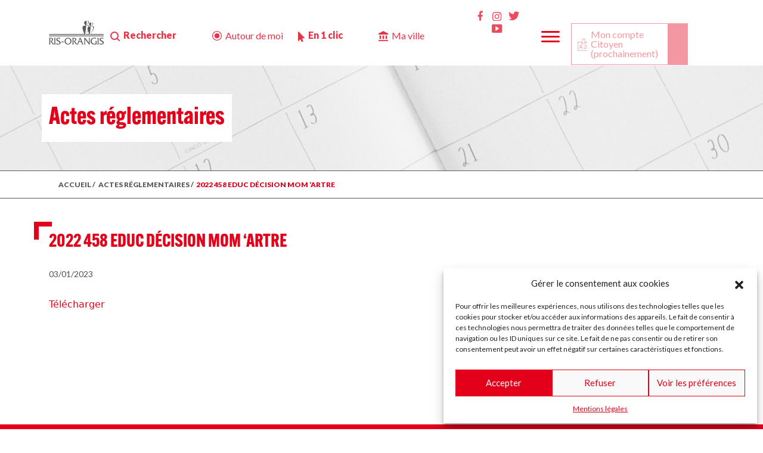

--- FILE ---
content_type: text/html; charset=UTF-8
request_url: https://www.mairie-ris-orangis.fr/actes_reglementaires/2022-458-educ-decision-mom-artre/
body_size: 18536
content:
<!DOCTYPE html>
<html lang="en">
  <head>
    <meta charset="utf-8">
    <meta name="viewport" content="width=device-width, initial-scale=1, shrink-to-fit=no">
    <meta http-equiv="x-ua-compatible" content="ie=edge">

    <title>
        2022 458 EDUC Décision MOM &#039;ARTRE - Ville de Ris-OrangisVille de Ris-Orangis    </title>
		<link rel="pingback" href="https://www.mairie-ris-orangis.fr/xmlrpc.php" />
		<link rel="shortcut icon" href="https://www.mairie-ris-orangis.fr/wp-content/themes/ris/images/favicon.ico"/>
    <!-- <script src="https://www.google.com/recaptcha/enterprise.js?render=6LdM_CIoAAAAAHr0WtmGuHtAXJ4Q4yKt8eNxePBa"></script> -->

    <script src="https://www.google.com/recaptcha/api.js" async defer></script>
      <link rel='stylesheet' href='https://cdn.jsdelivr.net/npm/@fancyapps/ui@4.0/dist/fancybox.css'>
      <link rel='stylesheet' href='https://cdnjs.cloudflare.com/ajax/libs/leaflet/1.5.1/leaflet.css'>
      <link rel="stylesheet" href="https://cdnjs.cloudflare.com/ajax/libs/normalize/5.0.0/normalize.min.css">
      <script src="https://cdn.jsdelivr.net/npm/@popperjs/core@2.9.1/dist/umd/popper.min.js" integrity="sha384-SR1sx49pcuLnqZUnnPwx6FCym0wLsk5JZuNx2bPPENzswTNFaQU1RDvt3wT4gWFG" crossorigin="anonymous"></script>
      <link rel='stylesheet' href='https://cdnjs.cloudflare.com/ajax/libs/jqueryui/1.11.4/jquery-ui.min.css'>
     
     
            

		<meta name='robots' content='index, follow, max-image-preview:large, max-snippet:-1, max-video-preview:-1' />

	<!-- This site is optimized with the Yoast SEO plugin v26.5 - https://yoast.com/wordpress/plugins/seo/ -->
	<link rel="canonical" href="https://www.mairie-ris-orangis.fr/actes_reglementaires/2022-458-educ-decision-mom-artre/" />
	<meta property="og:locale" content="fr_FR" />
	<meta property="og:type" content="article" />
	<meta property="og:title" content="2022 458 EDUC Décision MOM &#039;ARTRE - Ville de Ris-Orangis" />
	<meta property="og:url" content="https://www.mairie-ris-orangis.fr/actes_reglementaires/2022-458-educ-decision-mom-artre/" />
	<meta property="og:site_name" content="Ville de Ris-Orangis" />
	<meta property="article:publisher" content="https://www.facebook.com/villederisorangis/" />
	<meta property="article:modified_time" content="2023-01-03T13:22:08+00:00" />
	<meta name="twitter:card" content="summary_large_image" />
	<script type="application/ld+json" class="yoast-schema-graph">{"@context":"https://schema.org","@graph":[{"@type":"WebPage","@id":"https://www.mairie-ris-orangis.fr/actes_reglementaires/2022-458-educ-decision-mom-artre/","url":"https://www.mairie-ris-orangis.fr/actes_reglementaires/2022-458-educ-decision-mom-artre/","name":"2022 458 EDUC Décision MOM 'ARTRE - Ville de Ris-Orangis","isPartOf":{"@id":"https://www.mairie-ris-orangis.fr/#website"},"datePublished":"2023-01-03T13:22:06+00:00","dateModified":"2023-01-03T13:22:08+00:00","breadcrumb":{"@id":"https://www.mairie-ris-orangis.fr/actes_reglementaires/2022-458-educ-decision-mom-artre/#breadcrumb"},"inLanguage":"fr-FR","potentialAction":[{"@type":"ReadAction","target":["https://www.mairie-ris-orangis.fr/actes_reglementaires/2022-458-educ-decision-mom-artre/"]}]},{"@type":"BreadcrumbList","@id":"https://www.mairie-ris-orangis.fr/actes_reglementaires/2022-458-educ-decision-mom-artre/#breadcrumb","itemListElement":[{"@type":"ListItem","position":1,"name":"Accueil","item":"https://www.mairie-ris-orangis.fr/"},{"@type":"ListItem","position":2,"name":"2022 458 EDUC Décision MOM &#8216;ARTRE"}]},{"@type":"WebSite","@id":"https://www.mairie-ris-orangis.fr/#website","url":"https://www.mairie-ris-orangis.fr/","name":"Ville de Ris-Orangis","description":"Site officiel de la Mairie de Ris-Orangis","publisher":{"@id":"https://www.mairie-ris-orangis.fr/#organization"},"potentialAction":[{"@type":"SearchAction","target":{"@type":"EntryPoint","urlTemplate":"https://www.mairie-ris-orangis.fr/?s={search_term_string}"},"query-input":{"@type":"PropertyValueSpecification","valueRequired":true,"valueName":"search_term_string"}}],"inLanguage":"fr-FR"},{"@type":"Organization","@id":"https://www.mairie-ris-orangis.fr/#organization","name":"Ville de Ris-Orangis","url":"https://www.mairie-ris-orangis.fr/","logo":{"@type":"ImageObject","inLanguage":"fr-FR","@id":"https://www.mairie-ris-orangis.fr/#/schema/logo/image/","url":"https://www.mairie-ris-orangis.fr/wp-content/uploads/2022/05/logo_grey.svg","contentUrl":"https://www.mairie-ris-orangis.fr/wp-content/uploads/2022/05/logo_grey.svg","width":137,"height":59,"caption":"Ville de Ris-Orangis"},"image":{"@id":"https://www.mairie-ris-orangis.fr/#/schema/logo/image/"},"sameAs":["https://www.facebook.com/villederisorangis/"]}]}</script>
	<!-- / Yoast SEO plugin. -->


<link rel='dns-prefetch' href='//static.addtoany.com' />
<link rel='dns-prefetch' href='//www.googletagmanager.com' />
<link rel="alternate" title="oEmbed (JSON)" type="application/json+oembed" href="https://www.mairie-ris-orangis.fr/wp-json/oembed/1.0/embed?url=https%3A%2F%2Fwww.mairie-ris-orangis.fr%2Factes_reglementaires%2F2022-458-educ-decision-mom-artre%2F" />
<link rel="alternate" title="oEmbed (XML)" type="text/xml+oembed" href="https://www.mairie-ris-orangis.fr/wp-json/oembed/1.0/embed?url=https%3A%2F%2Fwww.mairie-ris-orangis.fr%2Factes_reglementaires%2F2022-458-educ-decision-mom-artre%2F&#038;format=xml" />
<style id='wp-img-auto-sizes-contain-inline-css' type='text/css'>
img:is([sizes=auto i],[sizes^="auto," i]){contain-intrinsic-size:3000px 1500px}
/*# sourceURL=wp-img-auto-sizes-contain-inline-css */
</style>
<link rel='stylesheet' id='dashicons-css' href='https://www.mairie-ris-orangis.fr/wp-includes/css/dashicons.min.css?ver=6.9' type='text/css' media='all' />
<link rel='stylesheet' id='menu-icons-extra-css' href='https://www.mairie-ris-orangis.fr/wp-content/plugins/menu-icons/css/extra.min.css?ver=0.13.20' type='text/css' media='all' />
<style id='wp-block-library-inline-css' type='text/css'>
:root{--wp-block-synced-color:#7a00df;--wp-block-synced-color--rgb:122,0,223;--wp-bound-block-color:var(--wp-block-synced-color);--wp-editor-canvas-background:#ddd;--wp-admin-theme-color:#007cba;--wp-admin-theme-color--rgb:0,124,186;--wp-admin-theme-color-darker-10:#006ba1;--wp-admin-theme-color-darker-10--rgb:0,107,160.5;--wp-admin-theme-color-darker-20:#005a87;--wp-admin-theme-color-darker-20--rgb:0,90,135;--wp-admin-border-width-focus:2px}@media (min-resolution:192dpi){:root{--wp-admin-border-width-focus:1.5px}}.wp-element-button{cursor:pointer}:root .has-very-light-gray-background-color{background-color:#eee}:root .has-very-dark-gray-background-color{background-color:#313131}:root .has-very-light-gray-color{color:#eee}:root .has-very-dark-gray-color{color:#313131}:root .has-vivid-green-cyan-to-vivid-cyan-blue-gradient-background{background:linear-gradient(135deg,#00d084,#0693e3)}:root .has-purple-crush-gradient-background{background:linear-gradient(135deg,#34e2e4,#4721fb 50%,#ab1dfe)}:root .has-hazy-dawn-gradient-background{background:linear-gradient(135deg,#faaca8,#dad0ec)}:root .has-subdued-olive-gradient-background{background:linear-gradient(135deg,#fafae1,#67a671)}:root .has-atomic-cream-gradient-background{background:linear-gradient(135deg,#fdd79a,#004a59)}:root .has-nightshade-gradient-background{background:linear-gradient(135deg,#330968,#31cdcf)}:root .has-midnight-gradient-background{background:linear-gradient(135deg,#020381,#2874fc)}:root{--wp--preset--font-size--normal:16px;--wp--preset--font-size--huge:42px}.has-regular-font-size{font-size:1em}.has-larger-font-size{font-size:2.625em}.has-normal-font-size{font-size:var(--wp--preset--font-size--normal)}.has-huge-font-size{font-size:var(--wp--preset--font-size--huge)}.has-text-align-center{text-align:center}.has-text-align-left{text-align:left}.has-text-align-right{text-align:right}.has-fit-text{white-space:nowrap!important}#end-resizable-editor-section{display:none}.aligncenter{clear:both}.items-justified-left{justify-content:flex-start}.items-justified-center{justify-content:center}.items-justified-right{justify-content:flex-end}.items-justified-space-between{justify-content:space-between}.screen-reader-text{border:0;clip-path:inset(50%);height:1px;margin:-1px;overflow:hidden;padding:0;position:absolute;width:1px;word-wrap:normal!important}.screen-reader-text:focus{background-color:#ddd;clip-path:none;color:#444;display:block;font-size:1em;height:auto;left:5px;line-height:normal;padding:15px 23px 14px;text-decoration:none;top:5px;width:auto;z-index:100000}html :where(.has-border-color){border-style:solid}html :where([style*=border-top-color]){border-top-style:solid}html :where([style*=border-right-color]){border-right-style:solid}html :where([style*=border-bottom-color]){border-bottom-style:solid}html :where([style*=border-left-color]){border-left-style:solid}html :where([style*=border-width]){border-style:solid}html :where([style*=border-top-width]){border-top-style:solid}html :where([style*=border-right-width]){border-right-style:solid}html :where([style*=border-bottom-width]){border-bottom-style:solid}html :where([style*=border-left-width]){border-left-style:solid}html :where(img[class*=wp-image-]){height:auto;max-width:100%}:where(figure){margin:0 0 1em}html :where(.is-position-sticky){--wp-admin--admin-bar--position-offset:var(--wp-admin--admin-bar--height,0px)}@media screen and (max-width:600px){html :where(.is-position-sticky){--wp-admin--admin-bar--position-offset:0px}}

/*# sourceURL=wp-block-library-inline-css */
</style><style id='global-styles-inline-css' type='text/css'>
:root{--wp--preset--aspect-ratio--square: 1;--wp--preset--aspect-ratio--4-3: 4/3;--wp--preset--aspect-ratio--3-4: 3/4;--wp--preset--aspect-ratio--3-2: 3/2;--wp--preset--aspect-ratio--2-3: 2/3;--wp--preset--aspect-ratio--16-9: 16/9;--wp--preset--aspect-ratio--9-16: 9/16;--wp--preset--color--black: #000000;--wp--preset--color--cyan-bluish-gray: #abb8c3;--wp--preset--color--white: #ffffff;--wp--preset--color--pale-pink: #f78da7;--wp--preset--color--vivid-red: #cf2e2e;--wp--preset--color--luminous-vivid-orange: #ff6900;--wp--preset--color--luminous-vivid-amber: #fcb900;--wp--preset--color--light-green-cyan: #7bdcb5;--wp--preset--color--vivid-green-cyan: #00d084;--wp--preset--color--pale-cyan-blue: #8ed1fc;--wp--preset--color--vivid-cyan-blue: #0693e3;--wp--preset--color--vivid-purple: #9b51e0;--wp--preset--gradient--vivid-cyan-blue-to-vivid-purple: linear-gradient(135deg,rgb(6,147,227) 0%,rgb(155,81,224) 100%);--wp--preset--gradient--light-green-cyan-to-vivid-green-cyan: linear-gradient(135deg,rgb(122,220,180) 0%,rgb(0,208,130) 100%);--wp--preset--gradient--luminous-vivid-amber-to-luminous-vivid-orange: linear-gradient(135deg,rgb(252,185,0) 0%,rgb(255,105,0) 100%);--wp--preset--gradient--luminous-vivid-orange-to-vivid-red: linear-gradient(135deg,rgb(255,105,0) 0%,rgb(207,46,46) 100%);--wp--preset--gradient--very-light-gray-to-cyan-bluish-gray: linear-gradient(135deg,rgb(238,238,238) 0%,rgb(169,184,195) 100%);--wp--preset--gradient--cool-to-warm-spectrum: linear-gradient(135deg,rgb(74,234,220) 0%,rgb(151,120,209) 20%,rgb(207,42,186) 40%,rgb(238,44,130) 60%,rgb(251,105,98) 80%,rgb(254,248,76) 100%);--wp--preset--gradient--blush-light-purple: linear-gradient(135deg,rgb(255,206,236) 0%,rgb(152,150,240) 100%);--wp--preset--gradient--blush-bordeaux: linear-gradient(135deg,rgb(254,205,165) 0%,rgb(254,45,45) 50%,rgb(107,0,62) 100%);--wp--preset--gradient--luminous-dusk: linear-gradient(135deg,rgb(255,203,112) 0%,rgb(199,81,192) 50%,rgb(65,88,208) 100%);--wp--preset--gradient--pale-ocean: linear-gradient(135deg,rgb(255,245,203) 0%,rgb(182,227,212) 50%,rgb(51,167,181) 100%);--wp--preset--gradient--electric-grass: linear-gradient(135deg,rgb(202,248,128) 0%,rgb(113,206,126) 100%);--wp--preset--gradient--midnight: linear-gradient(135deg,rgb(2,3,129) 0%,rgb(40,116,252) 100%);--wp--preset--font-size--small: 13px;--wp--preset--font-size--medium: 20px;--wp--preset--font-size--large: 36px;--wp--preset--font-size--x-large: 42px;--wp--preset--spacing--20: 0.44rem;--wp--preset--spacing--30: 0.67rem;--wp--preset--spacing--40: 1rem;--wp--preset--spacing--50: 1.5rem;--wp--preset--spacing--60: 2.25rem;--wp--preset--spacing--70: 3.38rem;--wp--preset--spacing--80: 5.06rem;--wp--preset--shadow--natural: 6px 6px 9px rgba(0, 0, 0, 0.2);--wp--preset--shadow--deep: 12px 12px 50px rgba(0, 0, 0, 0.4);--wp--preset--shadow--sharp: 6px 6px 0px rgba(0, 0, 0, 0.2);--wp--preset--shadow--outlined: 6px 6px 0px -3px rgb(255, 255, 255), 6px 6px rgb(0, 0, 0);--wp--preset--shadow--crisp: 6px 6px 0px rgb(0, 0, 0);}:where(.is-layout-flex){gap: 0.5em;}:where(.is-layout-grid){gap: 0.5em;}body .is-layout-flex{display: flex;}.is-layout-flex{flex-wrap: wrap;align-items: center;}.is-layout-flex > :is(*, div){margin: 0;}body .is-layout-grid{display: grid;}.is-layout-grid > :is(*, div){margin: 0;}:where(.wp-block-columns.is-layout-flex){gap: 2em;}:where(.wp-block-columns.is-layout-grid){gap: 2em;}:where(.wp-block-post-template.is-layout-flex){gap: 1.25em;}:where(.wp-block-post-template.is-layout-grid){gap: 1.25em;}.has-black-color{color: var(--wp--preset--color--black) !important;}.has-cyan-bluish-gray-color{color: var(--wp--preset--color--cyan-bluish-gray) !important;}.has-white-color{color: var(--wp--preset--color--white) !important;}.has-pale-pink-color{color: var(--wp--preset--color--pale-pink) !important;}.has-vivid-red-color{color: var(--wp--preset--color--vivid-red) !important;}.has-luminous-vivid-orange-color{color: var(--wp--preset--color--luminous-vivid-orange) !important;}.has-luminous-vivid-amber-color{color: var(--wp--preset--color--luminous-vivid-amber) !important;}.has-light-green-cyan-color{color: var(--wp--preset--color--light-green-cyan) !important;}.has-vivid-green-cyan-color{color: var(--wp--preset--color--vivid-green-cyan) !important;}.has-pale-cyan-blue-color{color: var(--wp--preset--color--pale-cyan-blue) !important;}.has-vivid-cyan-blue-color{color: var(--wp--preset--color--vivid-cyan-blue) !important;}.has-vivid-purple-color{color: var(--wp--preset--color--vivid-purple) !important;}.has-black-background-color{background-color: var(--wp--preset--color--black) !important;}.has-cyan-bluish-gray-background-color{background-color: var(--wp--preset--color--cyan-bluish-gray) !important;}.has-white-background-color{background-color: var(--wp--preset--color--white) !important;}.has-pale-pink-background-color{background-color: var(--wp--preset--color--pale-pink) !important;}.has-vivid-red-background-color{background-color: var(--wp--preset--color--vivid-red) !important;}.has-luminous-vivid-orange-background-color{background-color: var(--wp--preset--color--luminous-vivid-orange) !important;}.has-luminous-vivid-amber-background-color{background-color: var(--wp--preset--color--luminous-vivid-amber) !important;}.has-light-green-cyan-background-color{background-color: var(--wp--preset--color--light-green-cyan) !important;}.has-vivid-green-cyan-background-color{background-color: var(--wp--preset--color--vivid-green-cyan) !important;}.has-pale-cyan-blue-background-color{background-color: var(--wp--preset--color--pale-cyan-blue) !important;}.has-vivid-cyan-blue-background-color{background-color: var(--wp--preset--color--vivid-cyan-blue) !important;}.has-vivid-purple-background-color{background-color: var(--wp--preset--color--vivid-purple) !important;}.has-black-border-color{border-color: var(--wp--preset--color--black) !important;}.has-cyan-bluish-gray-border-color{border-color: var(--wp--preset--color--cyan-bluish-gray) !important;}.has-white-border-color{border-color: var(--wp--preset--color--white) !important;}.has-pale-pink-border-color{border-color: var(--wp--preset--color--pale-pink) !important;}.has-vivid-red-border-color{border-color: var(--wp--preset--color--vivid-red) !important;}.has-luminous-vivid-orange-border-color{border-color: var(--wp--preset--color--luminous-vivid-orange) !important;}.has-luminous-vivid-amber-border-color{border-color: var(--wp--preset--color--luminous-vivid-amber) !important;}.has-light-green-cyan-border-color{border-color: var(--wp--preset--color--light-green-cyan) !important;}.has-vivid-green-cyan-border-color{border-color: var(--wp--preset--color--vivid-green-cyan) !important;}.has-pale-cyan-blue-border-color{border-color: var(--wp--preset--color--pale-cyan-blue) !important;}.has-vivid-cyan-blue-border-color{border-color: var(--wp--preset--color--vivid-cyan-blue) !important;}.has-vivid-purple-border-color{border-color: var(--wp--preset--color--vivid-purple) !important;}.has-vivid-cyan-blue-to-vivid-purple-gradient-background{background: var(--wp--preset--gradient--vivid-cyan-blue-to-vivid-purple) !important;}.has-light-green-cyan-to-vivid-green-cyan-gradient-background{background: var(--wp--preset--gradient--light-green-cyan-to-vivid-green-cyan) !important;}.has-luminous-vivid-amber-to-luminous-vivid-orange-gradient-background{background: var(--wp--preset--gradient--luminous-vivid-amber-to-luminous-vivid-orange) !important;}.has-luminous-vivid-orange-to-vivid-red-gradient-background{background: var(--wp--preset--gradient--luminous-vivid-orange-to-vivid-red) !important;}.has-very-light-gray-to-cyan-bluish-gray-gradient-background{background: var(--wp--preset--gradient--very-light-gray-to-cyan-bluish-gray) !important;}.has-cool-to-warm-spectrum-gradient-background{background: var(--wp--preset--gradient--cool-to-warm-spectrum) !important;}.has-blush-light-purple-gradient-background{background: var(--wp--preset--gradient--blush-light-purple) !important;}.has-blush-bordeaux-gradient-background{background: var(--wp--preset--gradient--blush-bordeaux) !important;}.has-luminous-dusk-gradient-background{background: var(--wp--preset--gradient--luminous-dusk) !important;}.has-pale-ocean-gradient-background{background: var(--wp--preset--gradient--pale-ocean) !important;}.has-electric-grass-gradient-background{background: var(--wp--preset--gradient--electric-grass) !important;}.has-midnight-gradient-background{background: var(--wp--preset--gradient--midnight) !important;}.has-small-font-size{font-size: var(--wp--preset--font-size--small) !important;}.has-medium-font-size{font-size: var(--wp--preset--font-size--medium) !important;}.has-large-font-size{font-size: var(--wp--preset--font-size--large) !important;}.has-x-large-font-size{font-size: var(--wp--preset--font-size--x-large) !important;}
/*# sourceURL=global-styles-inline-css */
</style>

<style id='classic-theme-styles-inline-css' type='text/css'>
/*! This file is auto-generated */
.wp-block-button__link{color:#fff;background-color:#32373c;border-radius:9999px;box-shadow:none;text-decoration:none;padding:calc(.667em + 2px) calc(1.333em + 2px);font-size:1.125em}.wp-block-file__button{background:#32373c;color:#fff;text-decoration:none}
/*# sourceURL=/wp-includes/css/classic-themes.min.css */
</style>
<link rel='stylesheet' id='pb-accordion-blocks-style-css' href='https://www.mairie-ris-orangis.fr/wp-content/plugins/accordion-blocks/build/index.css?ver=1.5.0' type='text/css' media='all' />
<link rel='stylesheet' id='flexy-breadcrumb-css' href='https://www.mairie-ris-orangis.fr/wp-content/plugins/flexy-breadcrumb/public/css/flexy-breadcrumb-public.css?ver=1.2.1' type='text/css' media='all' />
<link rel='stylesheet' id='flexy-breadcrumb-font-awesome-css' href='https://www.mairie-ris-orangis.fr/wp-content/plugins/flexy-breadcrumb/public/css/font-awesome.min.css?ver=4.7.0' type='text/css' media='all' />
<link rel='stylesheet' id='wp-ulike-css' href='https://www.mairie-ris-orangis.fr/wp-content/plugins/wp-ulike/assets/css/wp-ulike.min.css?ver=4.8.1' type='text/css' media='all' />
<link rel='stylesheet' id='cmplz-general-css' href='https://www.mairie-ris-orangis.fr/wp-content/plugins/complianz-gdpr/assets/css/cookieblocker.min.css?ver=1766586823' type='text/css' media='all' />
<link rel='stylesheet' id='parent-style-css' href='https://www.mairie-ris-orangis.fr/wp-content/themes/Bootstrap/style.css?ver=6.9' type='text/css' media='all' />
<link rel='stylesheet' id='bootstrap-css' href='https://www.mairie-ris-orangis.fr/wp-content/themes/Bootstrap/css/bootstrap.min.css?ver=5.0.0' type='text/css' media='all' />
<link rel='stylesheet' id='screen-css' href='https://www.mairie-ris-orangis.fr/wp-content/themes/Bootstrap/style.css?ver=1.0.0' type='text/css' media='screen' />
<link rel='stylesheet' id='style.css-css' href='https://www.mairie-ris-orangis.fr/wp-content/themes/ris/style.css?ver=6.9' type='text/css' media='all' />
<link rel='stylesheet' id='addtoany-css' href='https://www.mairie-ris-orangis.fr/wp-content/plugins/add-to-any/addtoany.min.css?ver=1.16' type='text/css' media='all' />
<script type="text/javascript" src="https://www.mairie-ris-orangis.fr/wp-includes/js/jquery/jquery.min.js?ver=3.7.1" id="jquery-core-js"></script>
<script type="text/javascript" src="https://www.mairie-ris-orangis.fr/wp-includes/js/jquery/jquery-migrate.min.js?ver=3.4.1" id="jquery-migrate-js"></script>
<script type="text/javascript" id="addtoany-core-js-before">
/* <![CDATA[ */
window.a2a_config=window.a2a_config||{};a2a_config.callbacks=[];a2a_config.overlays=[];a2a_config.templates={};a2a_localize = {
	Share: "Partager",
	Save: "Enregistrer",
	Subscribe: "S'abonner",
	Email: "E-mail",
	Bookmark: "Marque-page",
	ShowAll: "Montrer tout",
	ShowLess: "Montrer moins",
	FindServices: "Trouver des service(s)",
	FindAnyServiceToAddTo: "Trouver instantan&eacute;ment des services &agrave; ajouter &agrave;",
	PoweredBy: "Propuls&eacute; par",
	ShareViaEmail: "Partager par e-mail",
	SubscribeViaEmail: "S’abonner par e-mail",
	BookmarkInYourBrowser: "Ajouter un signet dans votre navigateur",
	BookmarkInstructions: "Appuyez sur Ctrl+D ou \u2318+D pour mettre cette page en signet",
	AddToYourFavorites: "Ajouter &agrave; vos favoris",
	SendFromWebOrProgram: "Envoyer depuis n’importe quelle adresse e-mail ou logiciel e-mail",
	EmailProgram: "Programme d’e-mail",
	More: "Plus&#8230;",
	ThanksForSharing: "Merci de partager !",
	ThanksForFollowing: "Merci de nous suivre !"
};


//# sourceURL=addtoany-core-js-before
/* ]]> */
</script>
<script type="text/javascript" defer src="https://static.addtoany.com/menu/page.js" id="addtoany-core-js"></script>
<script type="text/javascript" defer src="https://www.mairie-ris-orangis.fr/wp-content/plugins/add-to-any/addtoany.min.js?ver=1.1" id="addtoany-jquery-js"></script>
<link rel="https://api.w.org/" href="https://www.mairie-ris-orangis.fr/wp-json/" /><link rel="alternate" title="JSON" type="application/json" href="https://www.mairie-ris-orangis.fr/wp-json/wp/v2/actes_reglementaires/13463" /><link rel="EditURI" type="application/rsd+xml" title="RSD" href="https://www.mairie-ris-orangis.fr/xmlrpc.php?rsd" />

<link rel='shortlink' href='https://www.mairie-ris-orangis.fr/?p=13463' />

            <style type="text/css">              
                
                /* Background color */
                .fbc-page .fbc-wrap .fbc-items {
                    background-color: ;
                }
                /* Items font size */
                .fbc-page .fbc-wrap .fbc-items li {
                    font-size: 0px;
                }
                
                /* Items' link color */
                .fbc-page .fbc-wrap .fbc-items li a {
                    color: ;                    
                }
                
                /* Seprator color */
                .fbc-page .fbc-wrap .fbc-items li .fbc-separator {
                    color: ;
                }
                
                /* Active item & end-text color */
                .fbc-page .fbc-wrap .fbc-items li.active span,
                .fbc-page .fbc-wrap .fbc-items li .fbc-end-text {
                    color: ;
                    font-size: 0px;
                }
            </style>

            <meta name="generator" content="Site Kit by Google 1.168.0" /><meta name="tec-api-version" content="v1"><meta name="tec-api-origin" content="https://www.mairie-ris-orangis.fr"><link rel="alternate" href="https://www.mairie-ris-orangis.fr/wp-json/tribe/events/v1/" />			<style>.cmplz-hidden {
					display: none !important;
				}</style><link rel="icon" href="https://www.mairie-ris-orangis.fr/wp-content/uploads/2022/10/cropped-favicon-32x32-1-32x32.png" sizes="32x32" />
<link rel="icon" href="https://www.mairie-ris-orangis.fr/wp-content/uploads/2022/10/cropped-favicon-32x32-1-192x192.png" sizes="192x192" />
<link rel="apple-touch-icon" href="https://www.mairie-ris-orangis.fr/wp-content/uploads/2022/10/cropped-favicon-32x32-1-180x180.png" />
<meta name="msapplication-TileImage" content="https://www.mairie-ris-orangis.fr/wp-content/uploads/2022/10/cropped-favicon-32x32-1-270x270.png" />

  </head>
<body class="wp-singular actes_reglementaires-template-default single single-actes_reglementaires postid-13463 wp-custom-logo wp-theme-Bootstrap wp-child-theme-ris tribe-no-js 2022-458-educ-decision-mom-artre">
<nav class="navbar navbar-expand-xl   " id="navbar"> <!-- fixed-top -->

	<div class="container">
	<div class="col-xl-1 col-lg-6 logonav"><a href="https://www.mairie-ris-orangis.fr"><img src="https://www.mairie-ris-orangis.fr/wp-content/uploads/2022/05/logo_grey.svg" alt="" title=""></a></div><div class="col-xl-11 col-lg-6 text-right">		<button class="navbar-toggler" id="togglemenu"  type="button" >
					<span class="navbar-toggler-icon">
						<img src="https://www.mairie-ris-orangis.fr/wp-content/uploads/2022/08/btn_burger.svg">
					</span>
		</button>

		<div class="collapse navbar-collapse row justify-content-between" id="primaryNav">

			<div class="row">
				<div class="col-xl-7 col-lg-12 menu_left d-flex">

					 <ul class="navbar-nav me-auto mb-2 mb-lg-0">
					 	<li>
					 		<button id="btn_search" type="button" class="btn btn-primary" data-bs-toggle="modal" data-bs-target="#recherche">
							  Rechercher
							</button>
					 	</li>



					 	<li>
					 		<a id="btn_autour" href="https://www.mairie-ris-orangis.fr/autour-de-moi/">
							  Autour de moi
							</a>
					 	</li>
					 	<li>
					 		<button id="btn_clic" type="button" class="btn btn-primary" data-bs-toggle="modal" data-bs-target="#one_click">
							  En 1 clic
							</button>
					 	</li>
					 	<li id="btn_maville">
					 		<a href="https://www.mairie-ris-orangis.fr/ma-ville//">
							  Ma ville
							</a>
					 	</li>
					 	
					 	<li id="btn_jesuis" class="onlymobil">
					 		<a href="https://www.mairie-ris-orangis.fr/je-suis/">
							  Je suis
							</a>
					 	</li>

					 	<li id="btn_actualites" class="onlymobil">
					 		<a href="https://www.mairie-ris-orangis.fr/actualites/">
							  Actualites
							</a>
					 	</li>

					 	<li id="btn_mesdemarches" class="onlymobil">
					 		<a href="https://www.mairie-ris-orangis.fr/mes-demarches/">
							  Mes démarches
							</a>
					 	</li>

					 	<li id="btn_auquotidien" class="onlymobil">
					 		<a href="https://www.mairie-ris-orangis.fr/ensemble-au-quotidien/">
							  Ensemble au quotidien
							</a>
					 	</li>
					 								<li>
							<button type="button" id="btn_compte_citoyen"  class="btn hiden-smart btn-primary" data-bs-toggle="modal" data-bs-target="#registerModal">
							  Mon compte Citoyen
							  <br>
							  (prochainement)
							</button>
							</li>
							<!-- <li>
							<a id="btn_compte" class="hiden-smart" role="link" aria-disabled="true" href="#">
							  Mon compte Citoyen
							  <br>
							  (prochainement)
							</a>
							</li> -->
												</ul>
				</div>
				<div class="col-lg-5 menu_right d-flex">
			<div class="rs"><div class="menu-menu-footer-rs-container"><ul id="menu-menu-footer-rs" class="my-footer-menu_rs"><li id="menu-item-247" class="menu-item menu-item-type-custom menu-item-object-custom menu-item-247"><a href="https://www.facebook.com/villederisorangis/"><i class="_mi dashicons dashicons-facebook-alt" aria-hidden="true"></i><span class="visuallyhidden">Facebook</span></a></li>
<li id="menu-item-248" class="menu-item menu-item-type-custom menu-item-object-custom menu-item-248"><a href="https://www.instagram.com/villederisorangis/?hl=fr"><i class="_mi dashicons dashicons-admin-comments" aria-hidden="true"></i><span class="visuallyhidden">Insta</span></a></li>
<li id="menu-item-249" class="menu-item menu-item-type-custom menu-item-object-custom menu-item-249"><a href="https://twitter.com/villerisorangis?lang=fr"><i class="_mi dashicons dashicons-twitter" aria-hidden="true"></i><span class="visuallyhidden">Twitter</span></a></li>
<li id="menu-item-250" class="menu-item menu-item-type-custom menu-item-object-custom menu-item-250"><a href="https://www.youtube.com/channel/UCQgappuQOu8Q_KGucZJUMMg"><i class="_mi dashicons dashicons-video-alt3" aria-hidden="true"></i><span class="visuallyhidden">Youtube</span></a></li>
</ul></div></div>			<ul class="special_menu">
				<li class="nav-item dropdown" id="customdrop">
							<!-- <a class="nav-link dropdown-toggle" href="#" id="navbarDropdown" role="button" data-bs-toggle="dropdown" aria-expanded="false">
							Dropdown
							</a> -->
							 <p id="reveal-click"><img src="https://www.mairie-ris-orangis.fr/wp-content/uploads/2022/08/btn_burger.svg"></p>
						
					        <ul id="hidden-div" class="dropdown-menu" aria-labelledby="navbarDropdown">
					        	<li id="close_menu"><a href="#" id="close_m" class="btn-close">×</a></li>
								<li>
									<div class="row">
										 <div class="d-flex align-items-start"><div class="nav flex-column nav-pills me-3" id="v-pills-tab" role="tablist" aria-orientation="vertical"><button class="nav-link  active d-flex aligns-items-center justify-content-center" id="v-pills-home-tab0" data-bs-toggle="pill" data-bs-target="#v-pills-home0" type="button" role="tab" aria-controls="v-pills-home0" aria-selected="true"><span>Je suis…</span></button><button class="nav-link  d-flex aligns-items-center justify-content-center" id="v-pills-home-tab1" data-bs-toggle="pill" data-bs-target="#v-pills-home1" type="button" role="tab" aria-controls="v-pills-home1" aria-selected="true"><span>Actualités</span></button><button class="nav-link  d-flex aligns-items-center justify-content-center" id="v-pills-home-tab2" data-bs-toggle="pill" data-bs-target="#v-pills-home2" type="button" role="tab" aria-controls="v-pills-home2" aria-selected="true"><span>Mes démarches</span></button><button class="nav-link  d-flex aligns-items-center justify-content-center" id="v-pills-home-tab3" data-bs-toggle="pill" data-bs-target="#v-pills-home3" type="button" role="tab" aria-controls="v-pills-home3" aria-selected="true"><span>ENSEMBLE AU QUOTIDIEN</span></button></div><div class="tab-content" id="v-pills-tabContent"><div class="tab-pane fade show active" id="v-pills-home0" role="tabpanel" aria-labelledby="v-pills-home-tab0"><div class="row ici"><div class="card col-lg-4 alink" data-url="https://www.mairie-ris-orangis.fr/je-suis/un-parent/"><h4>Un parent</h4><p>Cette rubrique est destinée à orienter les parents et recense les contenus susceptibles de vous intéresser.</p><img src="https://www.mairie-ris-orangis.fr/wp-content/uploads/2022/08/ANT_8709-768x512-1.png"><a class="button" href="https://www.mairie-ris-orangis.fr/je-suis/un-parent/" target="_self">Découvrir</a></div><div class="card col-lg-4 alink" data-url="https://www.mairie-ris-orangis.fr/je-suis/un-senior/"><h4>Un senior</h4><p>Culture, sport, loisirs, autonomie... Découvrez tous les dispositifs mis en place pour les seniors.</p><img src="https://www.mairie-ris-orangis.fr/wp-content/uploads/2022/08/Groupe-de-masques-3.png"><a class="button" href="https://www.mairie-ris-orangis.fr/je-suis/un-senior/" target="_self">Découvrir</a></div><div class="card col-lg-4 alink" data-url="https://www.mairie-ris-orangis.fr/je-suis/un-nouvel-arrivant/"><h4>Un nouvel arrivant</h4><p>Vous venez d’emménager à Ris-Orangis ? La ville vous accompagne dans vos premiers pas rissois.</p><img src="https://www.mairie-ris-orangis.fr/wp-content/uploads/2022/08/Groupe-de-masques-1.png"><a class="button" href="https://www.mairie-ris-orangis.fr/je-suis/un-nouvel-arrivant/" target="_self">Découvrir</a></div></div><div class="row"><div class="card col-lg-4 alink" data-url="https://www.mairie-ris-orangis.fr/je-suis/une-association/"><h4>Une association</h4><p>Vous êtes une association ? La ville vous accompagne pour une aide ponctuelle ou permanente.</p><img src="https://www.mairie-ris-orangis.fr/wp-content/uploads/2022/08/Ris-en-images-centre_culturel-180203-markiii-0836.png"><a class="button" href="https://www.mairie-ris-orangis.fr/je-suis/une-association/" target="_self">Découvrir</a></div><div class="card col-lg-4 alink" data-url="https://www.mairie-ris-orangis.fr/je-suis/un-commercant-pro-artisan/"><h4>Un commerçant, pro, artisan</h4><p>Création d’entreprise, occupation du domaine public, publicité, retrouvez toutes les informations susceptibles de vous intéresser.</p><img src="https://www.mairie-ris-orangis.fr/wp-content/uploads/2022/08/Groupe-de-masques-2.png"><a class="button" href="https://www.mairie-ris-orangis.fr/je-suis/un-commercant-pro-artisan/" target="_self">Découvrir</a></div></div></div><div class="tab-pane fade" id="v-pills-home1" role="tabpanel" aria-labelledby="v-pills-home-tab1"><div class="row agenda"><div class="col-lg-12"><h3>Les dernières actualités</h3></div><div class="row container"><div class="card col-md-4 element-item transition  lessentiel" data-category=" lessentiel" data-url="https://www.mairie-ris-orangis.fr/les-mercredis-apprenants/"><div class="img_card"><img src="https://www.mairie-ris-orangis.fr/wp-content/uploads/2025/01/ACTU-Mercredis-apprenants.jpg" class="card-img-top" alt="" /><div class="position-absolute top-0 end-0"><a href="https://www.mairie-ris-orangis.fr/les-mercredis-apprenants/" class="card-link"><img src="https://www.mairie-ris-orangis.fr/wp-content/uploads/2022/04/essentiel.svg" class="card-img-top" alt="" /></a></div></div><div class="card-body"><h3 class="card-title">Les Mercredis apprenants</h3><p>Soutien scolaire et activités créatives, du CP à la 3ème - Bulletin d'inscription disponible en mairie ou à télécharger </p></div><div class="card-footer"><a href="https://www.mairie-ris-orangis.fr/les-mercredis-apprenants/" class="card-link">Voir la publication</a><p class="alert alert-info fade in" role="alert">Vous devez être connecté pour aimer cette publication :  S'inscrire</p></div></div><div class="card col-md-4 element-item transition  lessentiel" data-category=" lessentiel" data-url="https://www.mairie-ris-orangis.fr/animations-et-sorties-des-seniors/"><div class="img_card"><img src="https://www.mairie-ris-orangis.fr/wp-content/uploads/2025/03/iStock-1034301250-scaled.jpg" class="card-img-top" alt="" /><div class="position-absolute top-0 end-0"><a href="https://www.mairie-ris-orangis.fr/animations-et-sorties-des-seniors/" class="card-link"><img src="https://www.mairie-ris-orangis.fr/wp-content/uploads/2022/04/essentiel.svg" class="card-img-top" alt="" /></a></div></div><div class="card-body"><h3 class="card-title">Animations et sorties des seniors</h3><p>Découvrez la programmation de septembre à décembre 2025</p></div><div class="card-footer"><a href="https://www.mairie-ris-orangis.fr/animations-et-sorties-des-seniors/" class="card-link">Voir la publication</a><p class="alert alert-info fade in" role="alert">Vous devez être connecté pour aimer cette publication :  S'inscrire</p></div></div><div class="card col-md-4 element-item transition  lessentiel" data-category=" lessentiel" data-url="https://www.mairie-ris-orangis.fr/%f0%9f%8e%89-reouverture-du-laep-a-la-ferme-du-temple-un-lieu-decoute-et-de-partage-pour-les-familles/"><div class="img_card"><img src="https://www.mairie-ris-orangis.fr/wp-content/uploads/2026/01/LAEP_vignette-actu-site-ville-250x240-px_3.jpg" class="card-img-top" alt="" /><div class="position-absolute top-0 end-0"><a href="https://www.mairie-ris-orangis.fr/%f0%9f%8e%89-reouverture-du-laep-a-la-ferme-du-temple-un-lieu-decoute-et-de-partage-pour-les-familles/" class="card-link"><img src="https://www.mairie-ris-orangis.fr/wp-content/uploads/2022/04/essentiel.svg" class="card-img-top" alt="" /></a></div></div><div class="card-body"><h3 class="card-title">🎉 Réouverture du LAEP à la Ferme du Temple : un lieu d’écoute et de partage pour les familles</h3><p>Le Lieu d’Accueil Enfants-Parents (LAEP) rouvre ses portes ce lundi 5 janvier à la résidence de la Ferme du Temple. Destiné aux enfants de 0 à 6 ans accompagnés de leurs parents ou d’un adulte familier, ce lieu est pensé comme un espace de jeu, de convivialité et d’écoute.</p></div><div class="card-footer"><a href="https://www.mairie-ris-orangis.fr/%f0%9f%8e%89-reouverture-du-laep-a-la-ferme-du-temple-un-lieu-decoute-et-de-partage-pour-les-familles/" class="card-link">Voir la publication</a><p class="alert alert-info fade in" role="alert">Vous devez être connecté pour aimer cette publication :  S'inscrire</p></div></div><div class="col-lg-12 text-right cvalink"><a href="https://www.mairie-ris-orangis.fr/actualites/" class="card-link cva">Voir toute l'actualité</a></div></div><div class="col-lg-12"><h3>Les évènements à venir</h3></div><div class="col-lg-12 card actu_venir"><img src="https://www.mairie-ris-orangis.fr/wp-content/uploads/2023/03/agenda.jpg"><a href="https://www.mairie-ris-orangis.fr/agenda/" class="card-link">Voir tous les événements</a></div></div></div><div class="tab-pane fade" id="v-pills-home2" role="tabpanel" aria-labelledby="v-pills-home-tab2"><div class="row"><div class="col-lg-4 card alink" data-url="https://portail-ris-orangis.ciril.net/guard/login"><h3>Le portail famille</h3><p>Vous pouvez retrouver depuis chez vous : les tarifs des prestations scolaires, les fiches de renseignements des centres de loisirs, l’actualité de la restauration scolaire et des animations mais aussi toutes vos démarches liées à la restauration scolaire et aux centres de loisirs.</p><a class="button" href="https://portail-ris-orangis.ciril.net/guard/login" target="_blank">Découvrir</a></div><div class="col-lg-4 card alink" data-url="https://www.espace-citoyens.net/ris-orangis/espace-citoyens/"><h3>Le portail citoyen</h3><p></p><a class="button" href="https://www.espace-citoyens.net/ris-orangis/espace-citoyens/" target="_blank">Découvrir</a></div><div class="col-lg-4 card alink" data-url="https://www.mairie-ris-orangis.fr//demarches/etat-civil/"><h3>État civil</h3><p>Rendez-vous en ligne, Informations, demandes d'actes.</p><a class="button" href="https://www.mairie-ris-orangis.fr//demarches/etat-civil/" target="_self">État civil</a></div></div><div class="row"><div class="col-lg-4 card alink" data-url="https://www.mairie-ris-orangis.fr/demarches/urbanisme/"><h3>Urbanisme</h3><p>Les règles d’urbanisme en vigueur.</p><a class="button" href="https://www.mairie-ris-orangis.fr/demarches/urbanisme/" target="_self">Découvrir</a></div><div class="col-lg-4 card alink" data-url="https://www.mairie-ris-orangis.fr/demarches/elections/"><h3>Élections</h3><p>Inscriptions sur les listes électorales, procuration</p><a class="button" href="https://www.mairie-ris-orangis.fr/demarches/elections/" target="_self">Découvir</a></div><div class="col-lg-4 card alink" data-url="https://www.mairie-ris-orangis.fr/demarches/passeport-carte-nationale-dindentite/"><h3>Passeport / Carte Nationale d’Identité</h3><p>Vous souhaitez renouveler ou faire une première demande de Carte d’identité/Passeport ? La Mairie de Ris-Orangis se tient à votre disposition.</p><a class="button" href="https://www.mairie-ris-orangis.fr/demarches/passeport-carte-nationale-dindentite/" target="_self">Découvrir</a></div></div><div class="row"><div class="col-lg-4 card alink" data-url="https://www.mairie-ris-orangis.fr/demarches/autres/cimetiere/"><h3>Cimetière</h3><p>Informations sur le cimetière communal.</p><a class="button" href="https://www.mairie-ris-orangis.fr/demarches/autres/cimetiere/" target="_self">Découvrir</a></div><div class="col-lg-4 card alink" data-url="https://www.mairie-ris-orangis.fr/demarches/autres/debits-de-boisson/"><h3>Débit de boisson</h3><p>Information sur le dépôt de dossier de débit de boissons. </p><a class="button" href="https://www.mairie-ris-orangis.fr/demarches/autres/debits-de-boisson/" target="_self">Découvrir</a></div><div class="col-lg-4 card alink" data-url="https://www.mairie-ris-orangis.fr/mes-demarches/"><h3>Autres démarches</h3><p>- installation de publicités/enseignes…</p><a class="button" href="https://www.mairie-ris-orangis.fr/mes-demarches/" target="_self">Découvrir</a></div></div><div class="row"></div></div><div class="tab-pane fade" id="v-pills-home3" role="tabpanel" aria-labelledby="v-pills-home-tab3"><div class="row"><div class="card col-lg-3 alink" data-url="https://www.mairie-ris-orangis.fr/category_au_quotidien/sortie-nature/" class="card-img-top" alt="..."><div class="card-body"><h3 class="card-title">Sorties Nature</h3><p class="card-text">Notre ville regorge de nombreux espaces verts. À pied mais aussi à vélo, baladez-vous et découvrez autrement votre ville et son environnement.</p><a href="https://www.mairie-ris-orangis.fr/category_au_quotidien/sortie-nature/" class="btn btn-primary">Découvrir</a></div></div><div class="card col-lg-3 alink" data-url="https://www.mairie-ris-orangis.fr/category_au_quotidien/associations" class="card-img-top" alt="..."><div class="card-body"><h3 class="card-title">Associations</h3><p class="card-text">Le tissus associatif Rissois est particulièrement riche. Dénicher votre prochaine activité sportive !</p><a href="https://www.mairie-ris-orangis.fr/category_au_quotidien/associations" class="btn btn-primary">Découvrir</a></div></div><div class="card col-lg-3 alink" data-url="https://www.mairie-ris-orangis.fr/category_au_quotidien/lieux-de-culte/" class="card-img-top" alt="..."><div class="card-body"><h3 class="card-title">Lieux de culte</h3><p class="card-text">À Ris-Orangis, toute personne souhaitant pratiquer une religion peut être accueillie dans les lieux de culte présents sur la commune. Parmi ces lieux, vous pouvez retrouver plusieurs églises et mosquées ainsi qu’une synagogue.</p><a href="https://www.mairie-ris-orangis.fr/category_au_quotidien/lieux-de-culte/" class="btn btn-primary">Découvrir</a></div></div><div class="card col-lg-3 alink" data-url="https://www.mairie-ris-orangis.fr/category_au_quotidien/commerces/" class="card-img-top" alt="..."><div class="card-body"><h3 class="card-title">Commerces</h3><p class="card-text">Le tissus économique Rissois est particulièrement riche. Dénicher un bon petit restaurant en ville !</p><a href="https://www.mairie-ris-orangis.fr/category_au_quotidien/commerces/" class="btn btn-primary">Découvrir</a></div></div></div><div class="row"><div class="card col-lg-3 alink" data-url="https://www.mairie-ris-orangis.fr/category_au_quotidien/transports/" class="card-img-top" alt="..."><div class="card-body"><h3 class="card-title">Transports</h3><p class="card-text">Venir à Ris-Orangis ou se déplacer au sein de votre ville : trouvez toutes les informations nécessaires.</p><a href="https://www.mairie-ris-orangis.fr/category_au_quotidien/transports/" class="btn btn-primary">Découvrir</a></div></div><div class="card col-lg-3 alink" data-url="https://www.mairie-ris-orangis.fr/category_au_quotidien/emploi-et-ecomonie/" class="card-img-top" alt="..."><div class="card-body"><h3 class="card-title">Emploi</h3><p class="card-text">Consciente de l’importance de l’emploi et de l’économie sur la vie de la cité et plus particulièrement sur le « vivre ensemble » de la ville, la Municipalité s’est engagée dans de multiples dispositifs et partenariats.</p><a href="https://www.mairie-ris-orangis.fr/category_au_quotidien/emploi-et-ecomonie/" class="btn btn-primary">Découvrir</a></div></div><div class="card col-lg-3 alink" data-url="https://www.mairie-ris-orangis.fr/category_au_quotidien/cadre-de-vie/" class="card-img-top" alt="..."><div class="card-body"><h3 class="card-title">Cadre de vie, pratique</h3><p class="card-text">Pour vous aider au quotidien, retrouvez toutes les informations pratiques relatives à votre cadre de vie (permis de construire, autorisation de travaux, bacs de collecte…), ainsi que les bons gestes liés à la gestion de vos déchets.</p><a href="https://www.mairie-ris-orangis.fr/category_au_quotidien/cadre-de-vie/" class="btn btn-primary">Découvrir</a></div></div><div class="card col-lg-3 alink" data-url="https://www.mairie-ris-orangis.fr/category_au_quotidien/sante/" class="card-img-top" alt="..."><div class="card-body"><h3 class="card-title">Santé</h3><p class="card-text">Établissements de santé, numéros d’urgence, pharmacies de garde… trouvez toutes les informations utiles.</p><a href="https://www.mairie-ris-orangis.fr/category_au_quotidien/sante/" class="btn btn-primary">Découvrir</a></div></div></div><div class="row"><div class="card col-lg-3 alink" data-url="https://www.mairie-ris-orangis.fr/category_au_quotidien/solidarite/" class="card-img-top" alt="..."><div class="card-body"><h3 class="card-title">Solidarité</h3><p class="card-text">Solidaire, la ville de Ris-Orangis se préoccupe des difficultés de chacun. Découvrez les accompagnements mis en place.</p><a href="https://www.mairie-ris-orangis.fr/category_au_quotidien/solidarite/" class="btn btn-primary">Découvrir</a></div></div><div class="card col-lg-3 alink" data-url="https://www.mairie-ris-orangis.fr/category_au_quotidien/securite-prevention/" class="card-img-top" alt="..."><div class="card-body"><h3 class="card-title">Sécurité & Préventions</h3><p class="card-text">Police, prévention, médiation… Consultez les services mis en place à Ris-Orangis pour votre sécurité.</p><a href="https://www.mairie-ris-orangis.fr/category_au_quotidien/securite-prevention/" class="btn btn-primary">Découvrir</a></div></div><div class="card col-lg-3 alink" data-url="https://www.mairie-ris-orangis.fr/category_au_quotidien/culture/" class="card-img-top" alt="..."><div class="card-body"><h3 class="card-title">Culture </h3><p class="card-text">L’épanouissement de chacun et l’accès à la culture pour tous sont une priorité à Ris-Orangis. Découvrez la diversité de notre offre culturelle !</p><a href="https://www.mairie-ris-orangis.fr/category_au_quotidien/culture/" class="btn btn-primary">Découvrir</a></div></div><div class="card col-lg-3 alink" data-url="https://www.mairie-ris-orangis.fr/category_au_quotidien/transports/" class="card-img-top" alt="..."><div class="card-body"><h3 class="card-title">Transports</h3><p class="card-text">Venir à Ris-Orangis ou se déplacer au sein de votre ville : trouvez toutes les informations nécessaires.</p><a href="https://www.mairie-ris-orangis.fr/category_au_quotidien/transports/" class="btn btn-primary">Découvrir</a></div></div></div><div class="row"><div class="card col-lg-3 alink" data-url="https://www.mairie-ris-orangis.fr/category_au_quotidien/vie-des-quartiers/" class="card-img-top" alt="..."><div class="card-body"><h3 class="card-title">Vie des quartiers</h3><p class="card-text">La mobilisation citoyenne et la vie des quartiers sont au cœur de la politique de Ris-Orangis. Découvrez les lieux de rencontre citoyenne.</p><a href="https://www.mairie-ris-orangis.fr/category_au_quotidien/vie-des-quartiers/" class="btn btn-primary">Découvrir</a></div></div></div></div></div>									</div>
								</li>
							</ul>

						</li>
						
					 								<li > 
							<button type="button" id="btn_compte_citoyen"  class="btn btn-primary" data-bs-toggle="modal" data-bs-target="#registerModal">
							  Mon compte Citoyen<br>
							  (prochainement)
							</button>
						</li>
							<!-- <li>
							<a id="btn_compte" role="link" aria-disabled="true" href="#">
							  Mon compte Citoyen
							  <br>
							  (prochainement)
							</a>
							</li> -->
										</ul>
			</div>
			</div>
		</div>
	</div>
</div> <!-- container -->
</nav> 
<!-- <nav class="navbar navbar-expand-lg fixed-top  " id="navbar">
	<div class="">
		<div class="row justify-content-between row_general">
							<button class="navbar-toggler" type="button" data-bs-toggle="collapse" data-bs-target="#primaryNav" aria-controls="primaryNav" aria-expanded="false" aria-label="Toggle navigation">
					<span class="navbar-toggler-icon"></span>
				</button>

				<div class="collapse navbar-collapse row justify-content-between" id="primaryNav">

					
										 								</div>
		</div>
	</div>
</nav> -->

<section class="entete py-5" style="background:url(https://www.mairie-ris-orangis.fr/wp-content/uploads/2022/05/debby-hudson-TqKFiMR9O6s-unsplash-2@2x-scaled.jpg);"><div class="container"><div class="row"><h1>Actes réglementaires</h1></div></div></section><section class="breadcrumb"><div class="container"><div class="row"><div class="fbc fbc-page"><div class="fbc-wrap"><ol class="fbc-items" itemscope="" itemtype="https://schema.org/BreadcrumbList"><li itemprop="itemListElement" itemscope="" itemtype="https://schema.org/ListItem"><span itemprop="name"><a itemprop="item" href="https://www.mairie-ris-orangis.fr">ACCUEIL</a> / </span></li><li itemprop="itemListElement" itemscope="" itemtype="https://schema.org/ListItem"><span itemprop="name"><a itemprop="item" href="https://www.mairie-ris-orangis.frma-ville/le-conseil-municipal/#actes-reglementaires">ACTES RÉGLEMENTAIRES</a> / </span></li><li class="active" itemprop="itemListElement" itemscope="" itemtype="https://schema.org/ListItem"><span itemprop="item" >2022 458 EDUC Décision MOM &lsquo;ARTRE</span></span></li></ol></div></div></div></div></section><section class="contenu"><div class="container"><div class="row"></div><div class="row"><div class="col-12 title"><h2>2022 458 EDUC Décision MOM &lsquo;ARTRE</h2></div><div class="col-12 date">03/01/2023<time ></time></div><div class="col-12 the_content"><a href="https://www.mairie-ris-orangis.fr/wp-content/uploads/2023/01/2022-458-EDUC-Decision-MOM-ARTRE.pdf" target="_blank">Télécharger</a></div><div class="col-12 share"><p class="alert alert-info fade in" role="alert">Vous devez être connecté pour aimer cette publication :  S'inscrire</p><a href="https://www.mairie-ris-orangis.fr/ma-ville/le-conseil-municipal/#actes-reglementaires" class="back">Retour</a></div></div></div></section>
	<!-- <div class="content">
		
    
		
		
	</div> -->


<div class="lightbox"></div>
	<!-- Modal -->
<div class="modal fade" id="recherche" tabindex="-1" aria-labelledby="rechercheLabel" aria-hidden="true">
  <div class="modal-dialog">
    <div class="modal-content">
      <div class="modal-header">
       
       <button type="button" class="close" data-bs-dismiss="modal" aria-label="Close">
            <span aria-hidden="true">&times;</span>
          </button>
      </div>
      <div class="modal-body">
        <form class="form-inline" id="searchform" role="search" method="get" action="https://www.mairie-ris-orangis.fr/">
    <div class="input-group">
        <input class="form-control" id="s" name="s" type="text" placeholder="Rechercher">
        <button class="btn btn-outline-success" type="submit">
            Rechercher        </button>
    </div>
</form>
      </div>
     
    </div>
  </div>
</div>


<div class="modal fade" id="registerModal" tabindex="-1" data-bs-backdrop="static"  aria-labelledby="registerModalLabel" aria-hidden="true" >
   <div class="modal-dialog">
    <div class="modal-content">
      <div class="modal-header">
        <ul class="nav nav-tabs" role="tablist">
          <li class="nav-item" role="presentation">
            <button class="nav-link active" id="login-tab" data-bs-toggle="tab" data-bs-target="#loginTab" type="button" role="tab" aria-controls="loginTab" aria-selected="true">Se connecter</button>
          </li>
          <li class="nav-item" role="presentation">
            <button class="nav-link" id="register-tab" data-bs-toggle="tab" data-bs-target="#registerTab" type="button" role="tab" aria-controls="registerTab" aria-selected="false">S'inscrire</button>
          </li>
        </ul>
        <button type="button" class="btn-close" data-bs-dismiss="modal" aria-label="Close"></button>
      </div>
      <div class="modal-body">
        <div class="tab-content">
          <!-- Onglet "Se connecter" -->
          <div class="tab-pane fade show active" id="loginTab" role="tabpanel" aria-labelledby="login-tab">
          	<h2>SE CONNECTER À SON COMPTE CITOYEN</h2>
						<img src="https://www.mairie-ris-orangis.fr/wp-content/uploads/2023/08/identifiant.svg">
            <!-- Ajoutez ici votre formulaire de connexion -->
            <!-- Utilisez le formulaire de connexion WordPress par défaut ou créez votre propre formulaire -->
     
           <form name="custom-login-form" id="custom-login-form" action="https://www.mairie-ris-orangis.fr/wp-login.php" method="post"><p class="login-username">
				<label for="user_login">Identifiant ou adresse e-mail</label>
				<input type="text" name="log" id="user_login" autocomplete="username" class="input" value="" size="20" />
			</p><p class="login-password">
				<label for="user_pass">Mot de passe</label>
				<input type="password" name="pwd" id="user_pass" autocomplete="current-password" spellcheck="false" class="input" value="" size="20" />
			</p><p class="login-submit">
				<input type="submit" name="wp-submit" id="wp-submit" class="button button-primary" value="Se connecter" />
				<input type="hidden" name="redirect_to" value="https://www.mairie-ris-orangis.fr/accueil-personnalise/" />
			</p></form>    <p id="error_form_user"></p>
    <p id="error_form"></p>
            <a href="#" id="trigger-tab2">Vous n'avez pas de compte ? Inscrivez-vous</a>
            <a class="btn_mdp" href="https://www.mairie-ris-orangis.fr/mot-de-passe-perdu/">Mot de passe oublié ?</a>
          
                <a class="button align-self-end btn " id="submitLinkCo" href="" target="_self">Se connecter</a>
            
           
           
          </div> 

          <!-- Onglet "S'inscrire" -->
          <div class="tab-pane fade" id="registerTab" role="tabpanel" aria-labelledby="register-tab">
            <!-- Ajoutez ici votre formulaire d'inscription -->
            <!-- Utilisez le formulaire d'inscription WordPress par défaut ou créez votre propre formulaire -->
	            			       <div class="container">
    <h2>CRÉER UN COMPTE CITOYEN</h2>
        <form id="registration-form" action="" method="post">
             <div class="row">
        <img src="https://www.mairie-ris-orangis.fr/wp-content/uploads/2023/08/identifiant.svg">
        <!-- <h3>Créer mon compte</h3> -->
            <p>
            <input type="text" name="first_name" id="first_name" placeholder="Prénom*" required></p>
            <p class="errorp" id="resultfirst_name"></p>
            
            <p>
            <input type="text" name="last_name" id="last_name" placeholder="Nom*" required></p>
            <p class="errorp" id="resultlast_name"></p>
            
            <p>
            <input type="text" name="user_login_i" id="user_login_i" placeholder="Nom d'utilisateur*" required></p>
            <p class="errorp" id="resultuser"></p>
            
          <p>
            <input type="email" name="user_email_i" id="user_email_i"  placeholder="Adresse e-mail*" required> </p>
            <p class="errorp" id="resultlogemail"></p>
           
            <p>
            <input type="password" name="user_password_i" id="user_password_i"  placeholder="Mot de passe*" required></p>
            <p class="errorp" id="resultpass"></p>
            
            <p>

            <label class="custom-checkbox" for="agree_to_terms">
                <input type="checkbox" name="agree_to_terms" id="agree_to_terms" required>
                <span class="checkmark"></span>
                J'ai lu et accepté les <a href="https://www.mairie-ris-orangis.fr/politique-de-confidentialite/">Conditions Générales d'Utilisation</a> et la <a href="https://www.mairie-ris-orangis.fr/politique-de-confidentialite/">Charte informatique et Libertés</a>*.
            </label> </p>
            <p class="errorp" id="resultlog"></p>
       <p id="resultat-inscription"></p>
        <!-- <div class="g-recaptcha" data-sitekey="6LcIdxcoAAAAAJjW2njh2OAENqswtno_CROXYkpR"></div> -->
        <p id="little">*champs requis</p>
        
             <p>
                  <!-- <input type="hidden" name="recaptcha_token" id="recaptcha_token"> -->
                <a class="button align-self-end btn " id="submitLinkSinscrire" href="" target="_self">S'inscrire</a>
            <input  type="submit" id="registerModalsubmit" style="display:none!important;" value="S'inscrire">
            </div>
        </form>
        </div>

		      <!--  <form id="inscription-form">
    <label for="nom">Nom :</label>
    <input type="text" id="nom" name="nom" required><br>

    <label for="prenom">Prénom :</label>
    <input type="text" id="prenom" name="prenom" required><br>

    <label for="username">Nom d'utilisateur :</label>
    <input type="text" id="username" name="username" required><br>

    <label for="email">Adresse email :</label>
    <input type="email" id="email" name="email" required><br>

    <label for="password">Mot de passe :</label>
    <input type="password" id="password" name="password" required><br>

    <input type="submit" value="S'inscrire">
</form> -->


          </div>
        </div>
      </div>
    </div>
  </div>

</div>



 <!-- Modal -->
  <div class="modal fade" id="one_click" tabindex="-1" aria-labelledby="exampleModalLabel" aria-hidden="true">
    <div class="modal-dialog">
      <div class="modal-content">
        <div class="modal-header">
         
          <button type="button" class="close" data-bs-dismiss="modal" aria-label="Close">
            <span aria-hidden="true">&times;</span>
          </button>
        </div>
        <div class="modal-body">
        	<script src="https://ajax.googleapis.com/ajax/libs/jquery/3.4.1/jquery.min.js"></script>

<script src="https://unpkg.com/@lottiefiles/lottie-player@latest/dist/lottie-player.js"></script>

        	<!-- <script src="https://unpkg.com/@lottiefiles/lottie-player@latest/dist/lottie-player.js"></script>
<lottie-player src="https://assets1.lottiefiles.com/datafiles/HN7OcWNnoqje6iXIiZdWzKxvLIbfeCGTmvXmEm1h/data.json"  background="transparent"  speed="1"  style="width: 70px; height: 70px;" hover loop  autoplay></lottie-player> -->
            <div class="col-lg-12 mx-lg-auto "><div class="row"><h2>En 1 clic</h2></div><div class="row"><div class="col hoverEffects"><img src="https://www.mairie-ris-orangis.fr/wp-content/uploads/2023/10/famille-1.svg" ><a class="button" href="https://portail-ris-orangis.ciril.net/guard/login" target=" _self">Portail famille</a></div><div class="col hoverEffects"><img src="https://www.mairie-ris-orangis.fr/wp-content/uploads/2023/10/chapeau-1.svg" ><a class="button" href="https://www.mairie-ris-orangis.fr/menus-de-la-cantine/" target=" _self">Menus de la cantine</a></div><div class="col hoverEffects"><img src="https://www.mairie-ris-orangis.fr/wp-content/uploads/2023/10/appel-durgence-1.svg" ><a class="button" href="https://www.service-public.fr/particuliers/actualites/A15841#:~:text=Le%20112%20%2D%20num%C3%A9ro%20d&#039;appel,num%C3%A9ros%20d&#039;urgence%20en%20France." target=" _blank">Numéros d’urgence</a></div><div class="col hoverEffects"><img src="https://www.mairie-ris-orangis.fr/wp-content/uploads/2023/10/medicament-1.svg" ><a class="button" href="https://monpharmacien-idf.fr/" target=" _blank">Pharmacie de garde</a></div><div class="col hoverEffects"><img src="https://www.mairie-ris-orangis.fr/wp-content/uploads/2023/10/livre.svg" ><a class="button" href="/gazette" target=" _blank">Télécharger la Gazette</a></div><div class="col hoverEffects"><img src="https://www.mairie-ris-orangis.fr/wp-content/uploads/2023/10/liste-de-controle-1.svg" ><a class="button" href="https://www.mairie-ris-orangis.fr/category_au_quotidien/associations/" target=" _self">Annuaire des associations</a></div><div class="col hoverEffects"><img src="https://www.mairie-ris-orangis.fr/wp-content/uploads/2023/10/utilisateur.svg" ><a class="button" href="#" target=" _self">(Prochainement) Mon compte citoyen</a></div></div></div>        </div>
        
      </div>
    </div>
  </div>
</div>


 <!-- Modal -->
  <div class="modal fade" id="horaire_annexe" tabindex="-1" aria-labelledby="exampleModalLabel" aria-hidden="true">
    <div class="modal-dialog">
      <div class="modal-content">
        <div class="modal-header">
         
          <button type="button" class="close" data-bs-dismiss="modal" aria-label="Close">
            <span aria-hidden="true">&times;</span>
          </button>
        </div>
        <div class="modal-body">
            <div class="col-lg-4 mx-lg-auto "><div class="row"><h2>HORAIRES DE LA MAIRIE ANNEXE</h2></div><div class="row"><div class="col text-left"><p><strong>Horaires d’ouverture : </strong></p>
<p>Lundi, mardi, mercredi, vendredi : 9h – 12h30 / 13h30 – 17h30</p>
<p>Jeudi : 9h – 12h30</p>
<p>Le samedi : 9h – 12h</p>
<p><strong>34 rue de la Fontaine </strong></p>
<p><strong><a href="tel:+33169027430">Tél. : 01 69 02 74 30</a></strong></p>
</div></div></div>        </div>
        
      </div>
    </div>
  </div>
</div>

<section class="content footer_horaire">
	<div class="container">
		<div class="row justify-content-between">
			<div class="col-lg-6 ">
				<div class="row py-1 ">
		       		<h2 class="letitle">HORAIRES de la mairie</h2>
		     	</div>
		     	<p>Lundi, mercredi, vendredi, de 8h30 à 12h30 et de 13h30 à 17h30</p>
<p>Le mardi, de 8h30 à 12h30 et de 13h30 à 19h</p>
<p>(17h30 pendant les vacances scolaires)</p>
<p>Le jeudi de 8h30 à 12h30</p>
<p>Le samedi de 9h à 12h</p>
		     	<button id="btn_h_a" class="btn btn-primary" type="button" data-bs-toggle="modal" data-bs-target="#horaire_annexe">Horaires de la mairie annexe ></button>
			</div>
			<div class="col-lg-6 ">
				<div class="row py-1 ">
		       		<h2 class="letitle">CONTACT de la mairie</h2>
		     	</div>
		     	<p>Place du Général de Gaulle, 91130 RIS-ORANGIS</p>
<p>Tél.: <a href="tel:0169025252">01 69 02 52 52</a></p>
<p>Email : <a href="mailto:contact@ville-ris-orangis.fr">contact@ville-ris-orangis.fr</a></p>
			</div>
		</div>
	</div>
</section>

<div class="footer">
	<div class="container">
		<div class="row justify-content-between">
			<div class="col-lg-2"><img src="https://www.mairie-ris-orangis.fr/wp-content/uploads/2022/05/logo_grey.svg" alt="" title=""></div><div class="col-lg-10 text-light my-auto"><div class="row"><div class="col  align-self-center copy"><p>Ris-Orangis</p><p>@2022 — Tous droits réservés</p></div><div class="col"><div class="menu-menu-footer-left-container"><ul id="menu-menu-footer-left" class="my-footer-menu_left"><li id="menu-item-80" class="menu-item menu-item-type-post_type menu-item-object-page menu-item-privacy-policy menu-item-80"><a rel="privacy-policy" href="https://www.mairie-ris-orangis.fr/politique-de-confidentialite/">Mentions légales</a></li>
<li id="menu-item-83" class="menu-item menu-item-type-post_type menu-item-object-page menu-item-83"><a href="https://www.mairie-ris-orangis.fr/sitemap/">Plan du site</a></li>
<li id="menu-item-84" class="menu-item menu-item-type-post_type menu-item-object-page menu-item-84"><a href="https://www.mairie-ris-orangis.fr/contact/">Contact</a></li>
</ul></div></div><div class="col"><div class="menu-menu-footer-middle-container"><ul id="menu-menu-footer-middle" class="my-footer-menu_middle"><li id="menu-item-87" class="menu-item menu-item-type-post_type menu-item-object-page menu-item-87"><a href="https://www.mairie-ris-orangis.fr/espace-agent/">Espace agent</a></li>
<li id="menu-item-86" class="menu-item menu-item-type-post_type menu-item-object-page menu-item-86"><a href="https://www.mairie-ris-orangis.fr/accessibilite/">Accessibilité</a></li>
<li id="menu-item-85" class="menu-item menu-item-type-post_type menu-item-object-page menu-item-85"><a href="https://www.mairie-ris-orangis.fr/credits/">Crédits</a></li>
</ul></div></div><div class="col"><div class="menu-menu-footer-right-container"><ul id="menu-menu-footer-right" class="my-footer-menu_right"><li id="menu-item-89" class="menu-item menu-item-type-post_type menu-item-object-page menu-item-89"><a href="https://www.mairie-ris-orangis.fr/les-marches-publics/">Les marchés publics</a></li>
<li id="menu-item-88" class="menu-item menu-item-type-post_type menu-item-object-page menu-item-88"><a href="https://www.mairie-ris-orangis.fr/suggestions-ameliorations/">Suggestions &#038; Améliorations</a></li>
</ul></div></div><div class="col align-self-center"><div class="menu-menu-footer-rs-container"><ul id="menu-menu-footer-rs-1" class="my-footer-menu_rs"><li class="menu-item menu-item-type-custom menu-item-object-custom menu-item-247"><a href="https://www.facebook.com/villederisorangis/"><i class="_mi dashicons dashicons-facebook-alt" aria-hidden="true"></i><span class="visuallyhidden">Facebook</span></a></li>
<li class="menu-item menu-item-type-custom menu-item-object-custom menu-item-248"><a href="https://www.instagram.com/villederisorangis/?hl=fr"><i class="_mi dashicons dashicons-admin-comments" aria-hidden="true"></i><span class="visuallyhidden">Insta</span></a></li>
<li class="menu-item menu-item-type-custom menu-item-object-custom menu-item-249"><a href="https://twitter.com/villerisorangis?lang=fr"><i class="_mi dashicons dashicons-twitter" aria-hidden="true"></i><span class="visuallyhidden">Twitter</span></a></li>
<li class="menu-item menu-item-type-custom menu-item-object-custom menu-item-250"><a href="https://www.youtube.com/channel/UCQgappuQOu8Q_KGucZJUMMg"><i class="_mi dashicons dashicons-video-alt3" aria-hidden="true"></i><span class="visuallyhidden">Youtube</span></a></li>
</ul></div></div>			</div>
		</div>
	</div>
</div>

<script src='https://cdn.jsdelivr.net/npm/@fancyapps/ui@4.0/dist/fancybox.umd.js'></script>


	    <script type="speculationrules">
{"prefetch":[{"source":"document","where":{"and":[{"href_matches":"/*"},{"not":{"href_matches":["/wp-*.php","/wp-admin/*","/wp-content/uploads/*","/wp-content/*","/wp-content/plugins/*","/wp-content/themes/ris/*","/wp-content/themes/Bootstrap/*","/*\\?(.+)"]}},{"not":{"selector_matches":"a[rel~=\"nofollow\"]"}},{"not":{"selector_matches":".no-prefetch, .no-prefetch a"}}]},"eagerness":"conservative"}]}
</script>
		<script>
		( function ( body ) {
			'use strict';
			body.className = body.className.replace( /\btribe-no-js\b/, 'tribe-js' );
		} )( document.body );
		</script>
		
<!-- Consent Management powered by Complianz | GDPR/CCPA Cookie Consent https://wordpress.org/plugins/complianz-gdpr -->
<div id="cmplz-cookiebanner-container"><div class="cmplz-cookiebanner cmplz-hidden banner-1 bottom-right-view-preferences optin cmplz-bottom-right cmplz-categories-type-view-preferences" aria-modal="true" data-nosnippet="true" role="dialog" aria-live="polite" aria-labelledby="cmplz-header-1-optin" aria-describedby="cmplz-message-1-optin">
	<div class="cmplz-header">
		<div class="cmplz-logo"></div>
		<div class="cmplz-title" id="cmplz-header-1-optin">Gérer le consentement aux cookies</div>
		<div class="cmplz-close" tabindex="0" role="button" aria-label="Fermer la boîte de dialogue">
			<svg aria-hidden="true" focusable="false" data-prefix="fas" data-icon="times" class="svg-inline--fa fa-times fa-w-11" role="img" xmlns="http://www.w3.org/2000/svg" viewBox="0 0 352 512"><path fill="currentColor" d="M242.72 256l100.07-100.07c12.28-12.28 12.28-32.19 0-44.48l-22.24-22.24c-12.28-12.28-32.19-12.28-44.48 0L176 189.28 75.93 89.21c-12.28-12.28-32.19-12.28-44.48 0L9.21 111.45c-12.28 12.28-12.28 32.19 0 44.48L109.28 256 9.21 356.07c-12.28 12.28-12.28 32.19 0 44.48l22.24 22.24c12.28 12.28 32.2 12.28 44.48 0L176 322.72l100.07 100.07c12.28 12.28 32.2 12.28 44.48 0l22.24-22.24c12.28-12.28 12.28-32.19 0-44.48L242.72 256z"></path></svg>
		</div>
	</div>

	<div class="cmplz-divider cmplz-divider-header"></div>
	<div class="cmplz-body">
		<div class="cmplz-message" id="cmplz-message-1-optin">Pour offrir les meilleures expériences, nous utilisons des technologies telles que les cookies pour stocker et/ou accéder aux informations des appareils. Le fait de consentir à ces technologies nous permettra de traiter des données telles que le comportement de navigation ou les ID uniques sur ce site. Le fait de ne pas consentir ou de retirer son consentement peut avoir un effet négatif sur certaines caractéristiques et fonctions.</div>
		<!-- categories start -->
		<div class="cmplz-categories">
			<details class="cmplz-category cmplz-functional" >
				<summary>
						<span class="cmplz-category-header">
							<span class="cmplz-category-title">Fonctionnel</span>
							<span class='cmplz-always-active'>
								<span class="cmplz-banner-checkbox">
									<input type="checkbox"
										   id="cmplz-functional-optin"
										   data-category="cmplz_functional"
										   class="cmplz-consent-checkbox cmplz-functional"
										   size="40"
										   value="1"/>
									<label class="cmplz-label" for="cmplz-functional-optin"><span class="screen-reader-text">Fonctionnel</span></label>
								</span>
								Toujours activé							</span>
							<span class="cmplz-icon cmplz-open">
								<svg xmlns="http://www.w3.org/2000/svg" viewBox="0 0 448 512"  height="18" ><path d="M224 416c-8.188 0-16.38-3.125-22.62-9.375l-192-192c-12.5-12.5-12.5-32.75 0-45.25s32.75-12.5 45.25 0L224 338.8l169.4-169.4c12.5-12.5 32.75-12.5 45.25 0s12.5 32.75 0 45.25l-192 192C240.4 412.9 232.2 416 224 416z"/></svg>
							</span>
						</span>
				</summary>
				<div class="cmplz-description">
					<span class="cmplz-description-functional">Le stockage ou l’accès technique est strictement nécessaire dans la finalité d’intérêt légitime de permettre l’utilisation d’un service spécifique explicitement demandé par l’abonné ou l’utilisateur, ou dans le seul but d’effectuer la transmission d’une communication sur un réseau de communications électroniques.</span>
				</div>
			</details>

			<details class="cmplz-category cmplz-preferences" >
				<summary>
						<span class="cmplz-category-header">
							<span class="cmplz-category-title">Préférences</span>
							<span class="cmplz-banner-checkbox">
								<input type="checkbox"
									   id="cmplz-preferences-optin"
									   data-category="cmplz_preferences"
									   class="cmplz-consent-checkbox cmplz-preferences"
									   size="40"
									   value="1"/>
								<label class="cmplz-label" for="cmplz-preferences-optin"><span class="screen-reader-text">Préférences</span></label>
							</span>
							<span class="cmplz-icon cmplz-open">
								<svg xmlns="http://www.w3.org/2000/svg" viewBox="0 0 448 512"  height="18" ><path d="M224 416c-8.188 0-16.38-3.125-22.62-9.375l-192-192c-12.5-12.5-12.5-32.75 0-45.25s32.75-12.5 45.25 0L224 338.8l169.4-169.4c12.5-12.5 32.75-12.5 45.25 0s12.5 32.75 0 45.25l-192 192C240.4 412.9 232.2 416 224 416z"/></svg>
							</span>
						</span>
				</summary>
				<div class="cmplz-description">
					<span class="cmplz-description-preferences">Le stockage ou l’accès technique est nécessaire dans la finalité d’intérêt légitime de stocker des préférences qui ne sont pas demandées par l’abonné ou l’utilisateur.</span>
				</div>
			</details>

			<details class="cmplz-category cmplz-statistics" >
				<summary>
						<span class="cmplz-category-header">
							<span class="cmplz-category-title">Statistiques</span>
							<span class="cmplz-banner-checkbox">
								<input type="checkbox"
									   id="cmplz-statistics-optin"
									   data-category="cmplz_statistics"
									   class="cmplz-consent-checkbox cmplz-statistics"
									   size="40"
									   value="1"/>
								<label class="cmplz-label" for="cmplz-statistics-optin"><span class="screen-reader-text">Statistiques</span></label>
							</span>
							<span class="cmplz-icon cmplz-open">
								<svg xmlns="http://www.w3.org/2000/svg" viewBox="0 0 448 512"  height="18" ><path d="M224 416c-8.188 0-16.38-3.125-22.62-9.375l-192-192c-12.5-12.5-12.5-32.75 0-45.25s32.75-12.5 45.25 0L224 338.8l169.4-169.4c12.5-12.5 32.75-12.5 45.25 0s12.5 32.75 0 45.25l-192 192C240.4 412.9 232.2 416 224 416z"/></svg>
							</span>
						</span>
				</summary>
				<div class="cmplz-description">
					<span class="cmplz-description-statistics">Le stockage ou l’accès technique qui est utilisé exclusivement à des fins statistiques.</span>
					<span class="cmplz-description-statistics-anonymous">Le stockage ou l’accès technique qui est utilisé exclusivement dans des finalités statistiques anonymes. En l’absence d’une assignation à comparaître, d’une conformité volontaire de la part de votre fournisseur d’accès à internet ou d’enregistrements supplémentaires provenant d’une tierce partie, les informations stockées ou extraites à cette seule fin ne peuvent généralement pas être utilisées pour vous identifier.</span>
				</div>
			</details>
			<details class="cmplz-category cmplz-marketing" >
				<summary>
						<span class="cmplz-category-header">
							<span class="cmplz-category-title">Marketing</span>
							<span class="cmplz-banner-checkbox">
								<input type="checkbox"
									   id="cmplz-marketing-optin"
									   data-category="cmplz_marketing"
									   class="cmplz-consent-checkbox cmplz-marketing"
									   size="40"
									   value="1"/>
								<label class="cmplz-label" for="cmplz-marketing-optin"><span class="screen-reader-text">Marketing</span></label>
							</span>
							<span class="cmplz-icon cmplz-open">
								<svg xmlns="http://www.w3.org/2000/svg" viewBox="0 0 448 512"  height="18" ><path d="M224 416c-8.188 0-16.38-3.125-22.62-9.375l-192-192c-12.5-12.5-12.5-32.75 0-45.25s32.75-12.5 45.25 0L224 338.8l169.4-169.4c12.5-12.5 32.75-12.5 45.25 0s12.5 32.75 0 45.25l-192 192C240.4 412.9 232.2 416 224 416z"/></svg>
							</span>
						</span>
				</summary>
				<div class="cmplz-description">
					<span class="cmplz-description-marketing">Le stockage ou l’accès technique est nécessaire pour créer des profils d’utilisateurs afin d’envoyer des publicités, ou pour suivre l’utilisateur sur un site web ou sur plusieurs sites web ayant des finalités marketing similaires.</span>
				</div>
			</details>
		</div><!-- categories end -->
			</div>

	<div class="cmplz-links cmplz-information">
		<ul>
			<li><a class="cmplz-link cmplz-manage-options cookie-statement" href="#" data-relative_url="#cmplz-manage-consent-container">Gérer les options</a></li>
			<li><a class="cmplz-link cmplz-manage-third-parties cookie-statement" href="#" data-relative_url="#cmplz-cookies-overview">Gérer les services</a></li>
			<li><a class="cmplz-link cmplz-manage-vendors tcf cookie-statement" href="#" data-relative_url="#cmplz-tcf-wrapper">Gérer {vendor_count} fournisseurs</a></li>
			<li><a class="cmplz-link cmplz-external cmplz-read-more-purposes tcf" target="_blank" rel="noopener noreferrer nofollow" href="https://cookiedatabase.org/tcf/purposes/" aria-label="En savoir plus sur les finalités de TCF de la base de données de cookies">En savoir plus sur ces finalités</a></li>
		</ul>
			</div>

	<div class="cmplz-divider cmplz-footer"></div>

	<div class="cmplz-buttons">
		<button class="cmplz-btn cmplz-accept">Accepter</button>
		<button class="cmplz-btn cmplz-deny">Refuser</button>
		<button class="cmplz-btn cmplz-view-preferences">Voir les préférences</button>
		<button class="cmplz-btn cmplz-save-preferences">Enregistrer les préférences</button>
		<a class="cmplz-btn cmplz-manage-options tcf cookie-statement" href="#" data-relative_url="#cmplz-manage-consent-container">Voir les préférences</a>
			</div>

	
	<div class="cmplz-documents cmplz-links">
		<ul>
			<li><a class="cmplz-link cookie-statement" href="#" data-relative_url="">{title}</a></li>
			<li><a class="cmplz-link privacy-statement" href="#" data-relative_url="">{title}</a></li>
			<li><a class="cmplz-link impressum" href="#" data-relative_url="">{title}</a></li>
		</ul>
			</div>
</div>
</div>
					<div id="cmplz-manage-consent" data-nosnippet="true"><button class="cmplz-btn cmplz-hidden cmplz-manage-consent manage-consent-1">Gérer le consentement</button>

</div><script> /* <![CDATA[ */var tribe_l10n_datatables = {"aria":{"sort_ascending":": activate to sort column ascending","sort_descending":": activate to sort column descending"},"length_menu":"Show _MENU_ entries","empty_table":"No data available in table","info":"Showing _START_ to _END_ of _TOTAL_ entries","info_empty":"Showing 0 to 0 of 0 entries","info_filtered":"(filtered from _MAX_ total entries)","zero_records":"No matching records found","search":"Search:","all_selected_text":"All items on this page were selected. ","select_all_link":"Select all pages","clear_selection":"Clear Selection.","pagination":{"all":"All","next":"Next","previous":"Previous"},"select":{"rows":{"0":"","_":": Selected %d rows","1":": Selected 1 row"}},"datepicker":{"dayNames":["dimanche","lundi","mardi","mercredi","jeudi","vendredi","samedi"],"dayNamesShort":["dim","lun","mar","mer","jeu","ven","sam"],"dayNamesMin":["D","L","M","M","J","V","S"],"monthNames":["janvier","f\u00e9vrier","mars","avril","mai","juin","juillet","ao\u00fbt","septembre","octobre","novembre","d\u00e9cembre"],"monthNamesShort":["janvier","f\u00e9vrier","mars","avril","mai","juin","juillet","ao\u00fbt","septembre","octobre","novembre","d\u00e9cembre"],"monthNamesMin":["Jan","F\u00e9v","Mar","Avr","Mai","Juin","Juil","Ao\u00fbt","Sep","Oct","Nov","D\u00e9c"],"nextText":"Next","prevText":"Prev","currentText":"Today","closeText":"Done","today":"Today","clear":"Clear"}};/* ]]> */ </script><script type="text/javascript" src="https://www.mairie-ris-orangis.fr/wp-content/plugins/the-events-calendar/common/build/js/user-agent.js?ver=da75d0bdea6dde3898df" id="tec-user-agent-js"></script>
<script type="text/javascript" src="https://www.mairie-ris-orangis.fr/wp-content/plugins/accordion-blocks/js/accordion-blocks.min.js?ver=1.5.0" id="pb-accordion-blocks-frontend-script-js"></script>
<script type="text/javascript" src="https://www.mairie-ris-orangis.fr/wp-content/plugins/flexy-breadcrumb/public/js/flexy-breadcrumb-public.js?ver=1.2.1" id="flexy-breadcrumb-js"></script>
<script type="text/javascript" id="wp_ulike-js-extra">
/* <![CDATA[ */
var wp_ulike_params = {"ajax_url":"https://www.mairie-ris-orangis.fr/wp-admin/admin-ajax.php","notifications":"1"};
//# sourceURL=wp_ulike-js-extra
/* ]]> */
</script>
<script type="text/javascript" src="https://www.mairie-ris-orangis.fr/wp-content/plugins/wp-ulike/assets/js/wp-ulike.min.js?ver=4.8.1" id="wp_ulike-js"></script>
<script type="text/javascript" id="custom-login-js-extra">
/* <![CDATA[ */
var ajax_object = {"ajax_url":"https://www.mairie-ris-orangis.fr/wp-admin/admin-ajax.php","ajax_nonce":"1007a2340c"};
//# sourceURL=custom-login-js-extra
/* ]]> */
</script>
<script type="text/javascript" src="https://www.mairie-ris-orangis.fr/wp-content/themes/ris/js/custom-login.js?ver=1.0" id="custom-login-js"></script>
<script type="text/javascript" src="https://www.mairie-ris-orangis.fr/wp-includes/js/imagesloaded.min.js?ver=5.0.0" id="imagesloaded-js"></script>
<script type="text/javascript" src="https://www.mairie-ris-orangis.fr/wp-content/themes/ris/js/script.js?ver=6.9" id="myscript-js"></script>
<script type="text/javascript" src="https://www.mairie-ris-orangis.fr/wp-content/themes/Bootstrap/js/bootstrap.bundle.min.js?ver=5.0.0" id="bootstrap-js"></script>
<script type="text/javascript" src="https://www.mairie-ris-orangis.fr/wp-content/themes/Bootstrap/js/site.js?ver=1.0.0" id="site-js"></script>
<script type="text/javascript" id="cmplz-cookiebanner-js-extra">
/* <![CDATA[ */
var complianz = {"prefix":"cmplz_","user_banner_id":"1","set_cookies":[],"block_ajax_content":"","banner_version":"28","version":"7.4.4.2","store_consent":"","do_not_track_enabled":"","consenttype":"optin","region":"eu","geoip":"","dismiss_timeout":"","disable_cookiebanner":"","soft_cookiewall":"","dismiss_on_scroll":"","cookie_expiry":"365","url":"https://www.mairie-ris-orangis.fr/wp-json/complianz/v1/","locale":"lang=fr&locale=fr_FR","set_cookies_on_root":"","cookie_domain":"","current_policy_id":"14","cookie_path":"/","categories":{"statistics":"statistiques","marketing":"marketing"},"tcf_active":"","placeholdertext":"Cliquez pour accepter les cookies {category} et activer ce contenu","css_file":"https://www.mairie-ris-orangis.fr/wp-content/uploads/complianz/css/banner-{banner_id}-{type}.css?v=28","page_links":{"eu":{"cookie-statement":{"title":"","url":"https://www.mairie-ris-orangis.fr/erreur-404/"},"privacy-statement":{"title":"Mentions l\u00e9gales","url":"https://www.mairie-ris-orangis.fr/politique-de-confidentialite/"}}},"tm_categories":"","forceEnableStats":"","preview":"","clean_cookies":"","aria_label":"Cliquez pour accepter les cookies {category} et activer ce contenu"};
//# sourceURL=cmplz-cookiebanner-js-extra
/* ]]> */
</script>
<script defer type="text/javascript" src="https://www.mairie-ris-orangis.fr/wp-content/plugins/complianz-gdpr/cookiebanner/js/complianz.min.js?ver=1766586824" id="cmplz-cookiebanner-js"></script>
	</body>
</html>
